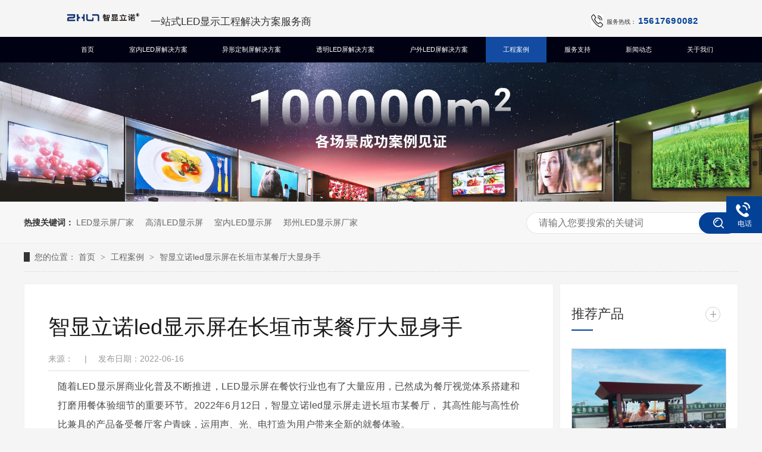

--- FILE ---
content_type: text/html
request_url: http://www.zxlnled.com/articles/zxlnle6794.html
body_size: 7262
content:
<!DOCTYPE html><html lang="zh"><head data-base="/">
<meta http-equiv="Cache-Control" content="no-transform">
<meta http-equiv="Cache-Control" content="no-siteapp"> 
  <meta charset="UTF-8"> 
  <meta http-equiv="X-UA-Compatible" content="IE=edge"> 
  <meta name="renderer" content="webkit"> 
  <meta http-equiv="pragma" content="no-cache">
 <meta http-equiv="cache-control" content="no-cache,must-revalidate">
 <meta http-equiv="expires" content="Wed, 26 Feb 1997 08:21:57 GMT">
 <meta http-equiv="expires" content="0">
 <meta name="applicable-device" content="pc">
<title>智显立诺led显示屏在长垣市某餐厅大显身手</title>
<meta name="keywords" content="LED显示屏,餐厅led显示屏,智显立诺">
<meta name="description" content="随着LED显示屏商业化普及不断推进，LED显示屏在餐饮行业也有了大量应用，已然成为餐厅视觉体系搭建和打磨用餐体验细节的重要环节。"><meta name="mobile-agent" content="format=html5;url=http://www.zxlnled.com/mobile/articles/zxlnle6794.html"><meta name="mobile-agent" content="format=xhtml;url=http://www.zxlnled.com/mobile/articles/zxlnle6794.html">
<link rel="alternate" media="only screen and (max-width:640px)" href="http://www.zxlnled.com/mobile/articles/zxlnle6794.html">
<script src="http://www.zxlnled.com/js/uaredirect.js" type="text/javascript"></script>
<script type="text/javascript">uaredirect("http://www.zxlnled.com/mobile/articles/zxlnle6794.html");</script>
<link rel="canonical" href="http://www.zxlnled.com/articles/zxlnle6794.html"> 
  <link href="http://www.zxlnled.com/css/reset.css?1593587559590" rel="stylesheet"> 
  <script src="http://www.zxlnled.com/js/nsw.pc.min.js"></script> 
  <link href="http://www.zxlnled.com/609b4f62e4b0bfaa7e79f8e0.css" rel="stylesheet">
 </head> 
 <body class="body-color-p102"> 
  <div> 
 <div class="header"> 
  <div class="wow fadeInLeft1 logo"><a href="http://www.zxlnled.com/" title=""><img alt="智显力诺" src="http://www.zxlnled.com/resource/images/6e769b46412d4c1fa7e091f7463facee_10.png" title="智显力诺"></a><em>一站式LED显示工程解决方案服务商</em></div> 
  <div class="tel">
    服务热线： 
   <span>15617690082</span> 
  </div> 
  <div class="clear"></div> 
  <div class="h_nav menu"> 
   <ul> 
     
     <li> <a href="http://www.zxlnled.com/" title="首页"> 首页 </a> <em> 
        </em> </li> 
     
     <li> <a href="http://www.zxlnled.com/project_zhledp.html" target="_blank" title="室内LED屏解决方案"> 室内LED屏解决方案 </a> <em> 
        
        <a href="http://www.zxlnled.com/project_jjzhzx.html">指挥监控中心LED屏</a> 
        
        <a href="http://www.zxlnled.com/project_swjkhy.html">会议室报告厅LED屏</a> 
        
        <a href="http://www.zxlnled.com/project_jcwtle.html">剧场舞台LED屏</a> 
        
        <a href="http://www.zxlnled.com/project_gaxtzh.html">科技展厅LED屏</a> 
        
        <a href="http://www.zxlnled.com/project_yxxthy.html">演播室LED屏</a> 
        
        <a href="http://www.zxlnled.com/project_rfxtzh.html">商业综合体LED屏</a> 
        
        <a href="http://www.zxlnled.com/project_sjbmhy.html">酒吧KTVLED屏</a> 
        
        <a href="http://www.zxlnled.com/project_cwbmhy.html">景区LED屏</a> 
        
        <a href="http://www.zxlnled.com/project_hjkjyy.html">幻境空间元宇宙体验馆</a> 
        
        <a href="http://www.zxlnled.com/project_tkcfxy.html">太空舱飞行影院</a> 
        
        <a href="http://www.zxlnled.com/project_cobled.html">COBLED显示屏</a> 
        
        <a href="http://www.zxlnled.com/project_jzxsky.html">集装箱可移动飞行剧场</a> 
        </em> </li> 
     
     <li> <a href="http://www.zxlnled.com/project_yxdzp.html" target="_blank" title="异形定制屏解决方案"> 异形定制屏解决方案 </a> <em> 
        
        <a href="http://www.zxlnled.com/project_ledzzp.html">LED柱子屏</a> 
        
        <a href="http://www.zxlnled.com/project_leddzp.html">LED地砖屏</a> 
        
        <a href="http://www.zxlnled.com/project_ledqxp.html">LED球形屏</a> 
        
        <a href="http://www.zxlnled.com/project_ledtjp.html">LED台阶屏</a> 
        
        <a href="http://www.zxlnled.com/project_ledsdp.html">LED隧道屏</a> 
        
        <a href="http://www.zxlnled.com/project_ledtmp.html">LED天幕屏</a> 
        
        <a href="http://www.zxlnled.com/projects/ledmfp.html">LED魔方屏</a> 
        </em> </li> 
     
     <li> <a href="http://www.zxlnled.com/project_tm.html" target="_blank" title="透明LED屏解决方案"> 透明LED屏解决方案 </a> <em> 
        
        <a href="http://www.zxlnled.com/project_syzhtt.html">商业综合体透明屏</a> 
        
        <a href="http://www.zxlnled.com/project_kjzttm.html">科技展厅透明屏</a> 
        
        <a href="http://www.zxlnled.com/project_jbktvt.html">酒吧KTV透明屏</a> 
        
        <a href="http://www.zxlnled.com/project_zbzmdt.html">珠宝专卖店透明屏</a> 
        </em> </li> 
     
     <li> <a href="http://www.zxlnled.com/project_hwledp.html" target="_blank" title="户外LED屏解决方案"> 户外LED屏解决方案 </a> <em> 
        
        <a href="http://www.zxlnled.com/project_syggle.html">商业广告LED屏</a> 
        
        <a href="http://www.zxlnled.com/project_dldgle.html">道路灯杆LED屏</a> 
        
        <a href="http://www.zxlnled.com/project_jtydle.html">交通诱导LED屏</a> 
        
        <a href="http://www.zxlnled.com/project_czledp3573.html">车载LED屏</a> 
        
        <a href="http://www.zxlnled.com/project_syxsly.html">商业显示裸眼3D屏</a> 
        
        <a href="http://www.zxlnled.com/projects/ledhdp.html">LED互动跑步墙</a> 
        </em> </li> 
     
     <li> <a href="http://www.zxlnled.com/article_gcal.html" title="工程案例"> 工程案例 </a> <em> 
        </em> </li> 
     
     <li> <a href="http://www.zxlnled.com/helps/fwzc.html" title="服务支持"> 服务支持 </a> <em> 
        </em> </li> 
     
     <li> <a href="http://www.zxlnled.com/article_gsdt.html" title="新闻动态"> 新闻动态 </a> <em> 
        </em> </li> 
     
     <li> <a href="http://www.zxlnled.com/helps/lnjs.html" title="关于我们"> 关于我们 </a> <em> 
        </em> </li> 
     
   </ul> 
  </div> 
 </div> 
  
</div> 
<div class="clear"></div> 
  <div> 
 <div class="ty-banner-1"> 
   
   <a href="http://www.zxlnled.com/article_gcal.html" title="智显力诺各场景成功案例见证"> <img alt="智显力诺各场景成功案例见证" src="http://www.zxlnled.com/resource/images/a24b3e8432684177828e7a3e34840fab_12.jpg" title="智显力诺各场景成功案例见证"> </a> 
    
   
   
   
 </div> 
</div> 
  <div class="p102-search-1"> 
 <div class="blk-main" style="width:1200px;margin:0 auto;background: #f7f7f7;"> 
  <p> <b>热搜关键词：</b> 
    
    <a href="http://www.zxlnled.com/product_index.html" onclick="searchLink(this);" title="LED显示屏厂家">LED显示屏厂家</a> 
    
    
    <a href="http://www.zxlnled.com/product_index.html" onclick="searchLink(this);" title="高清LED显示屏">高清LED显示屏</a> 
    
    
    <a href="http://www.zxlnled.com/product_snledp.html" onclick="searchLink(this);" title="室内LED显示屏">室内LED显示屏</a> 
    
    
    <a href="http://www.zxlnled.com/" onclick="searchLink(this);" title="郑州LED显示屏厂家">郑州LED显示屏厂家</a> 
   </p> 
  <div class="p102-search-1-inp"> 
   <input class="p102-search-1-inp1" id="key" placeholder="请输入您要搜索的关键词" type="text"> 
   <input class="p102-search-1-inp2" onclick="searchInfo();" type="button"> 
  </div> 
  <div class="clear"></div> 
 </div> 
</div> 
 
 
  <div class="blk-main"> 
   <div class="blk plc" style="width:1200px;margin:0 auto 20px;"> 
 <div class="p12-curmbs-1" navcrumbs=""> 
  <b> 您的位置： </b> 
  <a href="http://www.zxlnled.com/" title="首页"> 首页 </a> 
  <span> &gt; </span> 
   
   <i class=""> <a href="http://www.zxlnled.com/article_gcal.html" title="工程案例"> 工程案例 </a> <span> &gt; </span> </i> 
   
   <i class=""> <a href="http://www.zxlnled.com/articles/zxlnle6794.html" title="智显立诺led显示屏在长垣市某餐厅大显身手"> 智显立诺led显示屏在长垣市某餐厅大显身手 </a>  </i> 
   
 </div> 
 <!-- css --> 
  
  
</div> 
   <div class="p102-info-blk fl"> 
    <div class="p102-info-blk-con"> 
 <h1 title="智显立诺led显示屏在长垣市某餐厅大显身手" class="p102-info-blk-title">
   智显立诺led显示屏在长垣市某餐厅大显身手 
 </h1> 
 <div class="p102-info-blk-bool"> 
  <span>来源：</span> 
  <i>|</i> 
  <span>发布日期：2022-06-16</span> 
 </div> 
 <div class="p102-info-content endit-content">
   <p style="margin:0px 16px;padding:0px;outline:0px;max-width:100%;clear:both;min-height:1em;">
    随着LED显示屏商业化普及不断推进，LED显示屏在餐饮行业也有了大量应用，已然成为餐厅视觉体系搭建和打磨用餐体验细节的重要环节。2022年6月12日，智显立诺led显示屏走进长垣市某餐厅， 其高性能与高性价比兼具的产品备受餐厅客户青睐，运用声、光、电打造为用户带来全新的就餐体验。
</p>
<p style="margin:0px 16px 0em;padding:0px;outline:0px;max-width:100%;clear:both;min-height:1em;">
    <br>
</p>
<p class="img-block" style="margin:0px 16px 0em;padding:0px;outline:0px;max-width:100%;clear:both;min-height:1em;">
    <img align="" alt="餐厅led显示屏" src="http://www.zxlnled.com/resource/images/8c6ff9ab255d4215814dcfdd18ac4f23_2.jpg" title="餐厅led显示屏" width="800">
</p>
<p style="margin:0px 16px 0em;padding:0px;outline:0px;max-width:100%;clear:both;min-height:1em;">
    <br>
</p>
<p style="margin:0px 16px 0em;padding:0px;outline:0px;max-width:100%;clear:both;min-height:1em;">
    高清绚丽的p2.5型号LED显示屏的应用可以帮助餐厅打造赏心悦目的就餐环境，联屏播放视频，酷炫吸睛。精美的画面配合音响设备为客户带来精致的视听享受，极大的提升了用户的用餐体验，给顾客带来一份美好心情。
</p>
<p style="margin:0px 16px 0em;padding:0px;outline:0px;max-width:100%;clear:both;min-height:1em;">
    <br>
</p>
<p class="img-block" style="margin:0px 16px 0em;padding:0px;outline:0px;max-width:100%;clear:both;min-height:1em;text-align:center;">
    <img align="" alt="餐厅led显示屏" src="http://www.zxlnled.com/resource/images/8c6ff9ab255d4215814dcfdd18ac4f23_4.jpg" title="餐厅led显示屏" width="800">
</p>
<p style="margin:0px 16px 0em;padding:0px;outline:0px;max-width:100%;clear:both;min-height:1em;">
    <br>
</p>
<p style="margin:0px 16px 0em;padding:0px;outline:0px;max-width:100%;clear:both;min-height:1em;">
    LED显示屏安装在餐厅最为显眼的位置。播放恰当的内容，能够成为餐厅真正字面意义上的“活招牌”。不仅能显示菜单项目，还可以显示菜品的营养信息和成分；另外还能提供食品的动态图像和视频，或者可以在顾客享用美食的同时，餐厅还可以向顾客分享自己的品牌故事，让更多顾客了解、进而认同该餐厅。
</p>
<p style="margin:0px 16px 0em;padding:0px;outline:0px;max-width:100%;clear:both;min-height:1em;">
    <br>
</p>
<p class="img-block" style="margin:0px 16px 0em;padding:0px;outline:0px;max-width:100%;clear:both;min-height:1em;text-align:center;">
    <img align="" alt="餐厅led显示屏" src="http://www.zxlnled.com/resource/images/8c6ff9ab255d4215814dcfdd18ac4f23_6.jpg" title="餐厅led显示屏" width="800">
</p>
<p style="margin:0px 16px 0em;padding:0px;outline:0px;max-width:100%;clear:both;min-height:1em;">
    <br>
</p>
<p style="margin:0px 16px 0em;padding:0px;outline:0px;max-width:100%;clear:both;min-height:1em;">
    我司工程师本着“特快、特省、特好”的施工理念，在led显示屏安装和点亮的过程中获得了餐厅及客户的高度认可。 在现场安装之后对led电子屏进行了全面的测试，无色差，播放无延时，屏幕亮度一致，色彩鲜艳。
</p>
<p style="margin:0px 16px 0em;padding:0px;outline:0px;max-width:100%;clear:both;min-height:1em;">
    <br>
</p>
<p class="img-block" style="margin:0px 16px 0em;padding:0px;outline:0px;max-width:100%;clear:both;min-height:1em;text-align:center;">
    <img align="" alt="餐厅led显示屏" src="http://www.zxlnled.com/resource/images/8c6ff9ab255d4215814dcfdd18ac4f23_8.jpg" title="餐厅led显示屏" width="800">
</p>
<p style="margin:0px 16px;padding:0px;outline:0px;max-width:100%;clear:both;min-height:1em;">
    <br>
</p>
<p style="margin:0px 16px;padding:0px;outline:0px;max-width:100%;clear:both;min-height:1em;">
    智显立 诺是一家集led显示屏产品及配套产品的研发、生产、方案设计、以及工程施工为一体的高新技术产业，也是国内的led显示屏产品的系统应用方案解决服务商，在12年的摸爬滚打中服务了超过20万+客户。
</p>
<p style="margin:0px 16px;padding:0px;outline:0px;max-width:100%;clear:both;min-height:1em;text-align:center;">
    </p><div class="nsw-video" style="text-align:center;">
        <video controls="" height="400" loop="true" src="http://www.zxlnled.com/resource/attachments/e8f91af9dda54fdb97d403dfa344928c_3.mp4" width="550"></video>
    </div>
    <br>
    <div style="text-align:center;">
    </div>
<p></p>
<p style="margin:0px 16px;padding:0px;outline:0px;max-width:100%;clear:both;min-height:1em;">
    在售前会去勘察现场根据现场位置给您提供方案，在工程安装完成后可以同工程师一起验收，有专业的售后服务团队， &nbsp;有问题随时都可以联系我们。
</p> 
 </div> 
 <div class="p102-info-key"> 
  <p>【本文标签】 
    
     
     <span><a href="http://www.zxlnled.com/search.php?key=LED显示屏" title="LED显示屏"> LED显示屏 </a></span> 
     
     <span><a href="http://www.zxlnled.com/search.php?key=餐厅led显示屏" title="餐厅led显示屏"> 餐厅led显示屏 </a></span> 
     
     <span><a href="http://www.zxlnled.com/search.php?key=智显立诺" title="智显立诺"> 智显立诺 </a></span> 
     
   </p> 
  <p>【责任编辑】<span></span></p> 
 </div> 
</div> 
<div class="p102-info-blk-paging"> 
 <dl class="clearafter"> 
  <dd class="items-prev fl"> 
   <span>上一篇：</span> 
   <a href="http://www.zxlnled.com/articles/zxlnle3504.html" title="智显立诺LED显示屏闪耀某文化传媒公司直播间"> 智显立诺LED显示屏闪耀某文化传媒公司直播间 </a> 
  </dd> 
  <dd class="items-next fr"> 
   <span>下一篇：</span> 
   <a href="http://www.zxlnled.com/articles/lzmjqs.html" title="林州某景区室内弧形屏项目成功点亮并交付"> 林州某景区室内弧形屏项目成功点亮并交付 </a> 
  </dd> 
 </dl> 
</div> 
 
   </div> 
   <div class="p102-info-fdh-2 fr"> 
    <div class="p102-pro-related"> 
 <h2 class="p102-pro-related-title"><span>推荐产品</span><a href="http://www.zxlnled.com/product_index.html" title="产品中心">+</a></h2> 
 <div class="p102-pro-related-list"> 
   
   <dl> 
    <dt> 
     <a href="http://www.zxlnled.com/products/swcgle4157.html" target="_blank" title="室外LED屏P3"><img alt="室外LED屏P3" src="http://www.zxlnled.com/resource/images/6655d9d1e737439ca1eec38b51a8a2a5_174.jpg" title="室外LED屏P3"><em><i></i></em></a> 
    </dt> 
    <dd> 
     <h4><a href="http://www.zxlnled.com/products/swcgle4157.html" target="_blank" title="室外LED屏P3">室外LED屏P3</a></h4> 
    </dd> 
   </dl> 
   
   <dl> 
    <dt> 
     <a href="http://www.zxlnled.com/products/sncgp2.html" target="_blank" title="室内LED屏P2"><img alt="室内LED屏P2" src="http://www.zxlnled.com/resource/images/6655d9d1e737439ca1eec38b51a8a2a5_39.jpg" title="室内LED屏P2"><em><i></i></em></a> 
    </dt> 
    <dd> 
     <h4><a href="http://www.zxlnled.com/products/sncgp2.html" target="_blank" title="室内LED屏P2">室内LED屏P2</a></h4> 
    </dd> 
   </dl> 
   
   <dl> 
    <dt> 
     <a href="http://www.zxlnled.com/products/hnxjj1.html" target="_blank" title="小间距LED屏p1.25"><img alt="小间距LED屏p1.25" src="http://www.zxlnled.com/resource/images/6655d9d1e737439ca1eec38b51a8a2a5_138.jpg" title="小间距LED屏p1.25"><em><i></i></em></a> 
    </dt> 
    <dd> 
     <h4><a href="http://www.zxlnled.com/products/hnxjj1.html" target="_blank" title="小间距LED屏p1.25">小间距LED屏p1.25</a></h4> 
    </dd> 
   </dl> 
   
 </div> 
</div> 
 
    <div class="p102-info-label"> 
 <h2 class="p102-pro-related-title"><span>热门搜索</span><a href="http://www.zxlnled.com/article_gcal.html" title="工程案例">+</a></h2> 
 <div class="p102-info-label-list clearafter"> 
   
   <a href="http://www.zxlnled.com/product_index.html" title="LED显示屏厂家">LED显示屏厂家 </a> 
   
   <a href="http://www.zxlnled.com/product_index.html" title="高清LED显示屏">高清LED显示屏 </a> 
   
   <a href="http://www.zxlnled.com/product_snledp.html" title="室内LED显示屏">室内LED显示屏 </a> 
   
   <a href="http://www.zxlnled.com/" title="郑州LED显示屏厂家">郑州LED显示屏厂家 </a> 
   
 </div> 
</div> 
 
<div class="p102-info-label-more"> 
 <a href="http://www.zxlnled.com/article_gcal.html" title="返回列表">返回列表</a> 
</div> 
 
   </div> 
   <div class="clear"></div> 
   <div class="p102-info-related"> 
 <h3 class="p102-info-11-title">相关推荐</h3> 
 <div class="p102-info-related-list"> 
   
   <dl> 
    <dt> 
     <a href="http://www.zxlnled.com/articles/gypphk.html" target="_blank" title="光影陪跑黑科技，led互动跑步墙让运动变得有趣！"><img alt="光影陪跑黑科技，led互动跑步墙让运动变得有趣！" src="http://www.zxlnled.com/resource/images/cdd69f2b9bbf402a8f302a4a915b99e9_12.jpg" title="光影陪跑黑科技，led互动跑步墙让运动变得有趣！"></a> 
    </dt> 
    <dd> 
     <h4><a href="http://www.zxlnled.com/articles/gypphk.html" target="_blank" title="光影陪跑黑科技，led互动跑步墙让运动变得有趣！">光影陪跑黑科技，led互动跑步墙让运动变得有趣！</a></h4> 
     <p> 运动公园是城市体育文化的重要载体，也对推动居民生活质量改善起到了关键性作用。日前，智显立诺承接的项目-栾川某公园广场led互动跑步墙，引起了居民的注意。 <a href="http://www.zxlnled.com/articles/gypphk.html" target="_blank" title="光影陪跑黑科技，led互动跑步墙让运动变得有趣！">【详情+】</a> </p> 
    </dd> 
   </dl> 
   
   <dl> 
    <dt> 
     <a href="http://www.zxlnled.com/articles/zxlnkt8548.html" target="_blank" title="智显立诺KTVled显示屏案例，您的KTV需要这样的展示么？"><img alt="智显立诺KTVled显示屏案例，您的KTV需要这样的展示么？" src="http://www.zxlnled.com/resource/images/e0bb0b834c3348b3aa047c4e0571359f_12.jpg" title="智显立诺KTVled显示屏案例，您的KTV需要这样的展示么？"></a> 
    </dt> 
    <dd> 
     <h4><a href="http://www.zxlnled.com/articles/zxlnkt8548.html" target="_blank" title="智显立诺KTVled显示屏案例，您的KTV需要这样的展示么？">智显立诺KTVled显示屏案例，您的KTV需要这样的展示么？</a></h4> 
     <p> 随着科技的不断发展，酒吧KTV沉浸式led显示屏已经成为了娱乐行业的一种新型模式，LED显示屏能根据旋律、节奏产生明暗及色彩的变化并能形成各种动态画面效果，烘托出神秘梦幻、华丽夺目的现场气氛... <a href="http://www.zxlnled.com/articles/zxlnkt8548.html" target="_blank" title="智显立诺KTVled显示屏案例，您的KTV需要这样的展示么？">【详情+】</a> </p> 
    </dd> 
   </dl> 
   
  <div class="clear"></div> 
 </div> 
</div> 
 
   <div class="p102-info-latest"> 
 <h3 class="p102-info-12-title">最新资讯</h3> 
 <ul class="clearafter"> 
   
   <li> 
     
     <h4><a href="http://www.zxlnled.com/articles/gypphk.html" target="_blank" title="光影陪跑黑科技，led互动跑步墙让运动变得有趣！">光影陪跑黑科技，led互动跑步墙让运动变得有趣！</a><em>2023.04.08</em></h4> 
     
     <h4><a href="http://www.zxlnled.com/articles/zxlnkt8548.html" target="_blank" title="智显立诺KTVled显示屏案例，您的KTV需要这样的展示么？">智显立诺KTVled显示屏案例，您的KTV需要这样的展示么？</a><em>2023.10.31</em></h4> 
     
     <h4><a href="http://www.zxlnled.com/articles/lzwdsc.html" target="_blank" title="泸州万达商场沉浸式led显示屏成功点亮并交付！">泸州万达商场沉浸式led显示屏成功点亮并交付！</a><em>2023.09.08</em></h4> 
     
     <h4><a href="http://www.zxlnled.com/articles/360dcj.html" target="_blank" title="360度沉浸式飞行影院LED显示屏，带你体验酷炫的极致真境！">360度沉浸式飞行影院LED显示屏，带你体验酷炫的极致真境！</a><em>2023.10.28</em></h4> 
     </li> 
   
   <li class="last"> 
     
     <h4><a href="http://www.zxlnled.com/articles/bhcqdl.html" target="_blank" title="爆火出圈的裸眼3Dled显示屏，给你带来怎样的震撼？">爆火出圈的裸眼3Dled显示屏，给你带来怎样的震撼？</a><em>2022.09.03</em></h4> 
     
     <h4><a href="http://www.zxlnled.com/articles/ylxssd.html" target="_blank" title="玉龙雪山上的视觉奇迹：智显立诺天幕屏打造景区新地标">玉龙雪山上的视觉奇迹：智显立诺天幕屏打造景区新地标</a><em>2025.11.12</em></h4> 
     
     <h4><a href="http://www.zxlnled.com/articles/sksdpd.html" target="_blank" title="时空隧道屏：颠覆传统显示，开启沉浸体验新纪元">时空隧道屏：颠覆传统显示，开启沉浸体验新纪元</a><em>2025.11.10</em></h4> 
     
     <h4><a href="http://www.zxlnled.com/articles/qxtmpk.html" target="_blank" title="全息透明屏：开启未来视觉交互的新纪元">全息透明屏：开启未来视觉交互的新纪元</a><em>2025.11.06</em></h4> 
     </li> 
   
 </ul> 
</div> 
 
  </div> 
  <footer> 
 <div class="foots"> 
  <div class="f_l"> 
   <h3><i><a href="http://www.zxlnled.com/" title="智显立诺"><img alt="白色智显立诺" src="http://www.zxlnled.com/resource/images/6e769b46412d4c1fa7e091f7463facee_8.png"></a></i><em>全国统一咨询热线：<span>15617690082</span></em></h3> 
   <ul> 
     
     <li> <i>网站导航<span>Site navigation</span></i> <em> 
        
        <a href="http://www.zxlnled.com/" title="首页">首页</a> 
        
        <a href="http://www.zxlnled.com/article_gcal.html" title="工程案例">工程案例</a> 
        
        <a href="http://www.zxlnled.com/helps/fwzc.html" title="服务支持">服务支持</a> 
        
        <a href="http://www.zxlnled.com/article_gsdt.html" title="新闻动态">新闻动态</a> 
       </em> </li> 
     
     <li> <i>服务项目<span>Service items</span></i> <em> 
        
        <a href="http://www.zxlnled.com/project_zhledp.html" title="智慧LED屏解决方案">智慧LED屏解决方案</a> 
        
        <a href="http://www.zxlnled.com/project_zhdgle.html" title="智慧灯杆LED屏解决方案">智慧灯杆LED屏解决方案</a> 
        
        <a href="http://www.zxlnled.com/project_qtjjfa.html" title="其他解决方案">其他解决方案</a> 
        
        <a href="http://www.zxlnled.com/product_index.html" title="样品中心">样品中心</a> 
       </em> </li> 
     
     <li> <i>关于我们<span>About us</span></i> <em> 
        
        <a href="http://www.zxlnled.com/helps/lnjs.html" title="品牌介绍">品牌介绍</a> 
        
        <a href="http://www.zxlnled.com/help_gsxc.html" title="公司相册">公司相册</a> 
        
        <a href="http://www.zxlnled.com/help_ryzz.html" title="荣誉资质">荣誉资质</a> 
        
        <a href="http://www.zxlnled.com/dlys/dly1.html" title="案例分享">案例分享</a> 
       </em> </li> 
     
    <li> <i>联系我们<span>Contact us </span></i> <em> <span>河南智显立诺科技有限公司 版权所有</span> <span>地址：河南自贸实验区郑州片区（经开）第四大街167号 </span> <span>邮箱：</span> <span>备案号：<a href="https://beian.miit.gov.cn/#/Integrated/index" rel="nofollow" target="_blank">豫ICP备19008049号-5</a></span> </em> </li> 
    <li> <strong><img alt="" src="http://www.zxlnled.com/" title=""><span>扫一扫，更多精彩！</span></strong> </li> 
   </ul> 
  </div> 
  <div class="clear"></div> 
  <div class="f_bom"> 
   <p><em> 
     <!--<i><img src="http://www.zxlnled.com/images/f_ico1.png"></i><i><img src="http://www.zxlnled.com/images/f_ico2.png"></i>--> </em>技术支持：牛商股份（股票代码 830770）<span>百度统计</span> <a href="http://www.zxlnled.com/sitemap.html" target="_blank">网站地图</a></p> 
  </div> 
 </div> 
  
</footer> 
  <div class="client-2"> 
 <ul id="client-2"> 
   
  <li class="my-kefu-tel"> 
   <div class="my-kefu-tel-main"> 
    <div class="my-kefu-left"> 
     <i></i> 
     <p>电话</p> 
    </div> 
    <div class="my-kefu-tel-right" phone400="">15617690082</div> 
   </div> </li> 
  <!--<li class="my-kefu-liuyan">--> 
  <!--    <div class="my-kefu-main">--> 
  <!--        <div class="my-kefu-left">--> 
  <!--            <a href="http://www.zxlnled.com/Tools/leaveword.html" title="在线留言"> <i></i>--> 
  <!--                <p> 在线留言 </p>--> 
  <!--            </a>--> 
  <!--        </div>--> 
  <!--        <div class="my-kefu-right"></div>--> 
  <!--    </div>--> 
  <!--</li>--> 
  <!--<li class="my-kefu-weixin" th:if="${not #lists.isEmpty(enterprise.qrcode) and #lists.size(enterprise.qrcode)>0}">--> 
  <!--    <div class="my-kefu-main">--> 
  <!--        <div class="my-kefu-left">--> 
  <!--            <i></i>--> 
  <!--            <p> 微信扫一扫 </p>--> 
  <!--        </div>--> 
  <!--        <div class="my-kefu-right">--> 
  <!--        </div>--> 
  <!--        <div class="my-kefu-weixin-pic">--> 
  <!--            <img src="http://www.zxlnled.com/images/weixin.gif" th:src="http://www.zxlnled.com/${enterprise.qrcode[0].url}">--> 
  <!--        </div>--> 
  <!--    </div>--> 
  <!--</li>--> 
  <!--<li class="my-kefu-weibo" th:if="${not #strings.isEmpty(enterprise.xlweibo)}">--> 
  <!--    <div class="my-kefu-main">--> 
  <!--        <div class="my-kefu-left">--> 
  <!--            <a th:href="http://www.zxlnled.com/${enterprise?enterprise.xlweibo:''}" target="_blank" href="javascript:;"> <i></i>--> 
  <!--                <p> 关注微博 </p>--> 
  <!--            </a>--> 
  <!--        </div>--> 
  <!--        <div class="my-kefu-right">--> 
  <!--        </div>--> 
  <!--    </div>--> 
  <!--</li>--> 
  <li class="my-kefu-ftop"> 
   <div class="my-kefu-main"> 
    <div class="my-kefu-left"> 
     <a href="javascript:;"> <i></i> <p> 返回顶部 </p> </a> 
    </div> 
    <div class="my-kefu-right"> 
    </div> 
   </div> </li> 
 </ul> 
  
  
</div> 
  <script src="http://www.zxlnled.com/js/public.js"></script> 
  <script src="http://www.zxlnled.com/609b4f62e4b0bfaa7e79f8e0.js" type="text/javascript"></script>
  <script encrypt-snsid="ZTNkZWExZGFlZGE4NDJhNWFlNWU1ZTQyZDA1N2JjNWE=" src="https://sss.nswyun.com/probe/assets/WebChatService.js?v=1685687412118" webchaturl="https://sss.nswyun.com/webChat/index.html"></script>
 
<script>  var sysBasePath = null ;var projPageData = {};</script><script>(function(){var bp = document.createElement('script');
var curProtocol = window.location.protocol.split(':')[0];
if (curProtocol === 'https')
{ bp.src='https://zz.bdstatic.com/linksubmit/push.js'; }
else
{ bp.src='http://push.zhanzhang.baidu.com/push.js'; }
var s = document.getElementsByTagName("script")[0];
s.parentNode.insertBefore(bp, s);
})();</script><script src="http://www.zxlnled.com/js/ab77b6ea7f3fbf79.js" type="text/javascript"></script>
<script type="application/ld+json">
{"@content":"https://ziyuan.baidu.com/contexts/cambrian.jsonld","@id":"http://www.zxlnled.com/articles/zxlnle6794.html","appid":"","title":"智显立诺led显示屏在长垣市某餐厅大显身手","images":[],"description":"","pubDate":"2022-06-16T16:23:05","upDate":"2025-11-13T16:30:55","lrDate":"2022-06-16T16:29"}
</script></body></html>